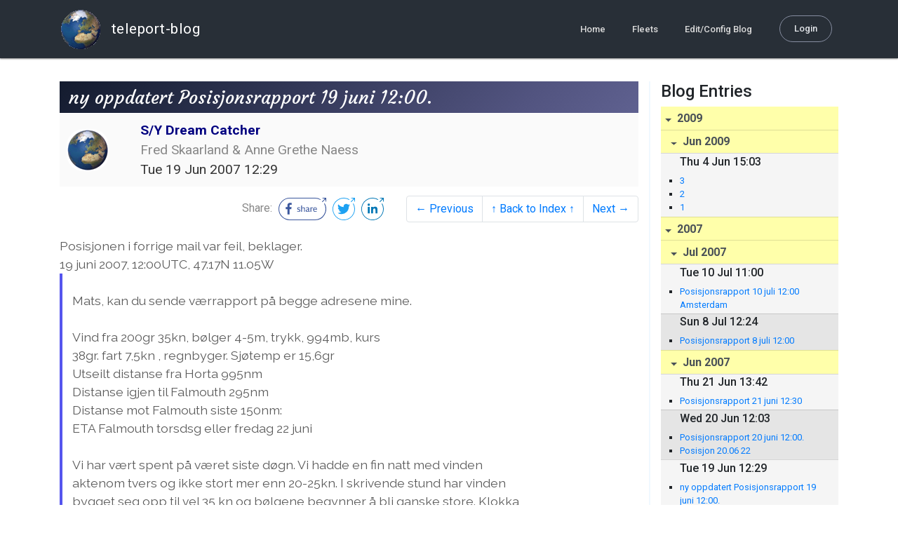

--- FILE ---
content_type: text/html; charset=utf-8
request_url: http://blog.mailasail.com/dreamcatcher/posts/2007/6/19/54-ny-oppdatert-posisjonsrapport-19-juni-12-00-
body_size: 8453
content:
<!DOCTYPE html>
<html class="no-js" lang="">
<head>
  <meta charset="utf-8">
  <meta http-equiv="X-UA-Compatible" content="IE=edge">

  <title>S/Y Dream Catcher - ny oppdatert  Posisjonsrapport 19 juni 12:00.</title>

  <meta name="description" content="">
  <meta name="viewport" content="width=device-width, initial-scale=1, shrink-to-fit=no">

  <!-- Place favicon.ico and apple-touch-icon(s) in the root directory -->
  <link rel="shortcut icon" href="/static/favicon.ico">

  <!-- Global site tag (gtag.js) - Google Analytics -->
  <script async src="https://www.googletagmanager.com/gtag/js?id=UA-281742-2"></script>
  <script>
    window.dataLayer = window.dataLayer || [];
    function gtag(){dataLayer.push(arguments);}
    gtag('js', new Date());
    gtag('config', 'UA-281742-2');
  </script>

  <!-- stylesheets -->
  <!-- <link rel="stylesheet" href="https://stackpath.bootstrapcdn.com/bootstrap/4.3.1/css/bootstrap.min.css" integrity="sha384-ggOyR0iXCbMQv3Xipma34MD+dH/1fQ784/j6cY/iJTQUOhcWr7x9JvoRxT2MZw1T" crossorigin="anonymous"> -->
  <!-- <link rel="stylesheet" type="text/css" href="dist/theme.min.css" /> -->
  <link rel="stylesheet" href="/static/css/theme.css"/>
  <link rel="stylesheet" href="/static/css/app.css"/>

  <!-- Javascript -->
  <!-- <script defer src="https://code.jquery.com/jquery-3.4.1.slim.min.js" integrity="sha256-pasqAKBDmFT4eHoN2ndd6lN370kFiGUFyTiUHWhU7k8=" crossorigin="anonymous"></script> -->
  <!-- <script defer src="https://cdnjs.cloudflare.com/ajax/libs/popper.js/1.14.7/umd/popper.min.js" integrity="sha384-UO2eT0CpHqdSJQ6hJty5KVphtPhzWj9WO1clHTMGa3JDZwrnQq4sF86dIHNDz0W1" crossorigin="anonymous"></script> -->
  <!-- <script defer src="https://stackpath.bootstrapcdn.com/bootstrap/4.3.1/js/bootstrap.bundle.min.js" integrity="sha384-xrRywqdh3PHs8keKZN+8zzc5TX0GRTLCcmivcbNJWm2rs5C8PRhcEn3czEjhAO9o" crossorigin="anonymous"></script> -->
  <script defer type="text/javascript" src="/static/js/app.js"></script>

</head>
<body>
  <!--[if lt IE 9]>
    <script src="/js/html5shiv.js"></script>
  <![endif]-->

  <!--[if lt IE 8]>
    <p class="browsehappy">You are using a <strong>VERY outdated</strong> browser. Please <a href="http://browsehappy.com/">upgrade your browser</a> to improve your experience.</p>
  <![endif]-->

<nav id="site-main-navbar" class="site-main-navbar navbar navbar-expand-sm navbar-dark  fixed-top" role="navigation">
  <div class="container no-override">
    <a class="navbar-brand" href="/">
      <img src="/static/images/logos/site-logo-t.png"
        class="d-none d-lg-inline mr-2" />
teleport-blog
    </a>
    <button class="navbar-toggler" data-toggle="collapse" data-target="#navbar-collapse">
      <span class="navbar-toggler-icon"></span>
    </button>

    <div class="collapse navbar-collapse justify-content-end" id="navbar-collapse">
      <ul class="navbar-nav">

        <li class="nav-item dropdown">
<a class="nav-link" href="/">Home</a>
        </li>
        <li class="nav-item dropdown">
<a class="nav-link" href="/s/fleets">Fleets</a>
        </li>
        <li class="nav-item dropdown">
<a class="nav-link" href="/admin/users">Edit/Config Blog</a>
        </li>

        <li class="nav-item">

<a class="nav-link nav-link--rounded" href="/s/login">Login</a>

        </li>
      </ul>
    </div>
  </div>
</nav>

  <div id="navbar-pad"></div>

  <main role="main" >
    <section id="flash" class="flash">
      <div class="container">
        <!-- Flash (ahh haa).. -->
        <p class="alert alert-info" role="alert"></p>
        <p class="alert alert-danger" role="alert"></p>
      </div>
    </section>
<div class="blog-post">

  <section id="blog-post-main" class="blog-post-main">
    <div class="container">

      <div class="row">
        <div class="col-md blog-post-content">

          <div class="blog-post-header">
            <h3 class="blog-post-title">
ny oppdatert  Posisjonsrapport 19 juni 12:00.
            </h3>

            <div class="blog-post-header__wrapper">
              <div class="row align-items-center">
                <div class="blog-post-header__avatar col-md-auto">
<img class="avatar" src="/static/images/logos/site-logo.png">
                </div>

                <div class="blog-post-header__details col-md">
                  <div class="blog-post-header__title">S/Y Dream Catcher</div>
                  <div class="blog-post-header__skipper">Fred Skaarland &amp; Anne Grethe Naess</div>

                  <div class="blog-post-header__date">
Tue 19 Jun 2007 12:29
                  </div>
                </div>
              </div>
            </div>

            <div class="blog-post-header__links row align-items-center justify-content-end">
              <div class="blog-post-header__share col-auto-sm">
<div class="social-share">
  Share:
<a class="social-share__facebook" href="https://www.facebook.com/dialog/share?display=popup&amp;app_id=436690143786335&amp;href=http%3A%2F%2Fblog.mailasail.com%2Fdreamcatcher%2Fposts%2F2007%2F6%2F19%2F54-ny-oppdatert-posisjonsrapport-19-juni-12-00-" rel="noopener" target="_blank">
    <svg xmlns="http://www.w3.org/2000/svg" viewBox="0 0 68 32">
      <path d="M15.72,23.67V16.16h2.52l.38-2.93h-2.9V11.36c0-.85.24-1.43,1.45-1.43h1.55V7.32a20.74,20.74,0,0,0-2.26-.12,3.53,3.53,0,0,0-3.77,3.87v2.16H10.17v2.93H12.7v7.51Z"></path><polygon points="62.55 0 62.06 0.48 65.98 1.4 61.83 5.55 62.53 6.25 66.6 2.18 67.51 5.93 68 5.45 67.94 0.05 62.55 0"></polygon><path d="M30.43,14.89h-.16a2,2,0,0,0-1.42-.52c-.66,0-1.08.26-1.08.8s.37.8,1.32,1.1c1.29.41,2,.79,2,1.91s-.76,1.91-2.31,1.91a3.7,3.7,0,0,1-2.27-.74l.38-.73H27a2.73,2.73,0,0,0,1.78.68c.79,0,1.2-.28,1.2-.9s-.35-.82-1.58-1.2-1.72-.91-1.72-1.88c0-1.14,1-1.77,2.17-1.77a2.91,2.91,0,0,1,2,.61Z"></path><path d="M33.48,14.58h.08a3,3,0,0,1,2.21-1c1.25,0,1.8.61,1.8,1.83V20H36.38V15.68c0-.85-.28-1.19-1.1-1.19a2.72,2.72,0,0,0-1.76.78V20H32.33V11l1-.13h.19Z"></path><path d="M39,14.1a5.17,5.17,0,0,1,2.33-.55c1.52,0,2.22.6,2.22,1.82V18.8c0,.38.18.53.42.53a.88.88,0,0,0,.33-.07h.07l.16.61a1.78,1.78,0,0,1-.9.23c-.66,0-1.07-.26-1.14-.91h-.1a2,2,0,0,1-1.78.91c-1.06,0-1.79-.52-1.79-1.63s.56-1.44,1.67-1.78l1.86-.58V15.6c0-.83-.25-1.2-1.25-1.2a3.87,3.87,0,0,0-1.68.43h-.14Zm3.36,4.56V16.84l-1.4.44c-.7.22-1,.53-1,1.09,0,.74.41.92.92.92A2.08,2.08,0,0,0,42.32,18.65Z"></path><path d="M46.67,14.59a1.79,1.79,0,0,1,1.55-1,1.33,1.33,0,0,1,.61.11l-.19,1.09h-.12a1.28,1.28,0,0,0-.55-.11,1.55,1.55,0,0,0-1.29.74V20H45.48V13.74l.85-.12h.2l0,1Z"></path><path d="M52.37,20.09c-1.92,0-3.06-1.26-3.06-3.32s1.27-3.23,2.79-3.23c1.85,0,2.62,1.15,2.62,3.48H50.53c.06,1.33.61,2.22,2,2.22a2.26,2.26,0,0,0,1.66-.6h.14l.36.65A3.39,3.39,0,0,1,52.37,20.09Zm1.22-3.87c0-1.21-.43-1.89-1.45-1.89s-1.52.78-1.61,2l3.06,0Z"></path><path d="M65.74,7.83,65,8.56A15,15,0,0,1,52,31H16A15,15,0,0,1,16,1H52a14.89,14.89,0,0,1,7.63,2.11l.73-.73A15.9,15.9,0,0,0,52,0H16a16,16,0,1,0,0,32H52A16,16,0,0,0,65.74,7.83Z"></path>
    </svg>
</a>
<a class="social-share__twitter" href="https://twitter.com/intent/tweet?text=ny+oppdatert++Posisjonsrapport+19+juni+12%3A00.&amp;url=http%3A%2F%2Fblog.mailasail.com%2Fdreamcatcher%2Fposts%2F2007%2F6%2F19%2F54-ny-oppdatert-posisjonsrapport-19-juni-12-00-" rel="noopener" target="_blank">
    <svg xmlns="http://www.w3.org/2000/svg" viewBox="0 0 32 32">
      <path d="M12.66,23.31A10.44,10.44,0,0,0,23.17,12.81c0-.16,0-.32,0-.48A7.51,7.51,0,0,0,25,10.42a7.37,7.37,0,0,1-2.12.58A3.71,3.71,0,0,0,24.5,9a7.4,7.4,0,0,1-2.34.9,3.7,3.7,0,0,0-6.29,3.37A10.48,10.48,0,0,1,8.25,9.36,3.7,3.7,0,0,0,9.4,14.29a3.67,3.67,0,0,1-1.67-.46s0,0,0,0a3.69,3.69,0,0,0,3,3.62A3.69,3.69,0,0,1,9,17.56a3.7,3.7,0,0,0,3.45,2.56,7.41,7.41,0,0,1-4.59,1.58A7.52,7.52,0,0,1,7,21.66a10.46,10.46,0,0,0,5.66,1.66"></path><path d="M29.73,7.82,29,8.55a15.07,15.07,0,1,1-5.37-5.45l.73-.73a16,16,0,1,0,5.37,5.45Z"></path><polygon class="cls-1" points="26.55 0 26.06 0.48 29.98 1.4 25.83 5.55 26.53 6.25 30.6 2.18 31.51 5.93 32 5.45 31.94 0.05 26.55 0"></polygon>
    </svg>
</a>
<a class="social-share__linkedin" href="https://www.linkedin.com/shareArticle?title=ny+oppdatert++Posisjonsrapport+19+juni+12%3A00.&amp;url=http%3A%2F%2Fblog.mailasail.com%2Fdreamcatcher%2Fposts%2F2007%2F6%2F19%2F54-ny-oppdatert-posisjonsrapport-19-juni-12-00-&amp;mini=true" rel="noopener" target="_blank">
    <svg xmlns="http://www.w3.org/2000/svg" viewBox="0 0 32 32">
      <path d="M29.73,7.82,29,8.55a15.07,15.07,0,1,1-5.37-5.45l.73-.73a16,16,0,1,0,5.37,5.45Z"></path><polygon points="26.55 0 26.06 0.48 29.98 1.4 25.83 5.55 26.53 6.25 30.6 2.18 31.51 5.93 32 5.45 31.94 0.05 26.55 0"></polygon><path d="M12.11,22.29H9.18V12.89h2.93ZM10.64,11.6a1.7,1.7,0,1,1,1.69-1.7A1.69,1.69,0,0,1,10.64,11.6ZM23.05,22.29H20.13V17.72c0-1.09,0-2.49-1.52-2.49s-1.75,1.19-1.75,2.42v4.65H13.94V12.89h2.8v1.29h0a3.07,3.07,0,0,1,2.77-1.52c3,0,3.51,1.95,3.51,4.48Z"></path>
    </svg>
</a>
</div>

              </div>
              <div class="col-auto-sm">
<nav class="blog-pager">
  <ul class="pagination justify-content-end">

    <li class="page-item">
<a class="page-link" href="/dreamcatcher/posts/2007/6/19/53-re-posisjonsrapport-19-juni-12-00-">
      &larr; Previous
</a>
    </li>

    <li class="page-item">
<a class="page-link" href="/dreamcatcher">
      &uarr; Back to Index &uarr;
</a>
    </li>

    <li class="page-item">
<a class="page-link" href="/dreamcatcher/posts/2007/6/20/55-posisjon-20-06-22">
      Next &rarr;
</a>
    </li>

  </ul>
</nav>
              </div>
            </div>
          </div>

          <div class="blog-post-container-wrapper">
            <x-blog-body class="blog-post-body">





Posisjonen i forrige mail var feil, beklager.<br>
19 juni 2007, 12:00UTC, 47.17N 11.05W<br>
<blockquote style="border-left: #5555EE solid 0.2em; margin: 0em; padding-left: 0.85em">
<br>
Mats, kan du sende v&#xE6;rrapport p&#xE5; begge adresene mine.<br>
<br>
Vind fra 200gr 35kn, b&#xF8;lger 4-5m, trykk, 994mb, kurs<br>
38gr. fart 7,5kn  , regnbyger. Sj&#xF8;temp er 15,6gr<br>
Utseilt distanse fra Horta 995nm<br>
Distanse igjen til Falmouth 295nm<br>
Distanse mot Falmouth siste 150nm:<br>
ETA Falmouth torsdsg eller fredag 22 juni<br>
<br>
Vi har v&#xE6;rt spent p&#xE5; v&#xE6;ret siste d&#xF8;gn. Vi hadde en fin natt med vinden<br>
aktenom tvers og ikke stort mer enn 20-25kn. I skrivende stund har vinden<br>
bygget seg opp til vel 35 kn og b&#xF8;lgene begynner &#xE5; bli ganske store. 
Klokka
<br>14:00 ska&#xF8; vinden &#xF8;ke til 35 til 40kn og holde seg er til imorgen tidlig, 
da
<br>
er det over med de sterke vindeneog vi er nesten fremme i Falmouth. Det<br>
gleder vi ss til. Capella og Hvorfor Ikke er ca. 100 nm fra oss s&#xE5; jeg<br>
regner ed at de opplever omtrent det samme v&#xE6;ret. Vi er heldige med<br>
vindretningen, det ser ut som vi kan g&#xE5; rett mot m&#xE5;let. For &#xF8;yebliket g&#xE5;r 
vi mer vestlig slik  at vi har litt &#xE5; g&#xE5; p&#xE5;
<br>
<br>
Vi prioriterer &#xE5; sove og &#xE5; ta til oss nok n&#xE6;ring for &#xF8;yeblikket. Anne 
Grethe
<br>
og jeg har bryllupsdag idag, men feirer den f&#xF8;rst n&#xE5;r vi kommer iland, det<br>
blir litt stusselig med stormsuppe og vann her ute.<br>
<br>
Ellers har vi sett mer hval, alltid like fantastisk syn. Alle ombord har 
de
<br>
bra tog hilser s&#xE5; mye<br>
<br>
<br>
Fred<br>
<blockquote style="border-left: #5555EE solid 0.2em; margin: 0em; padding-left: 0.85em">
<br>
Iridium 00 8816 3156 3730<br>
Call signal; LK8946<br>
MMSI 257 660 980<br>
Mail:   dreamcatcherf {CHANGE TO AT} mailasail {DOT} com<br>
Blog:   <a  rel="nofollow" href="http://blog.mailasail.com/dreamcatcher">http://blog.mailasail.com/dreamcatcher</a><br>
Web:  www.dcatcher.net<br>
<br>
<br>
</blockquote>
<br>
</blockquote>

            </x-blog-body>
          </div>

          <hr class="blog-post-rule-off" />
<nav class="blog-pager">
  <ul class="pagination justify-content-end">

    <li class="page-item">
<a class="page-link" href="/dreamcatcher/posts/2007/6/19/53-re-posisjonsrapport-19-juni-12-00-">
      &larr; Previous
</a>
    </li>

    <li class="page-item">
<a class="page-link" href="/dreamcatcher">
      &uarr; Back to Index &uarr;
</a>
    </li>

    <li class="page-item">
<a class="page-link" href="/dreamcatcher/posts/2007/6/20/55-posisjon-20-06-22">
      Next &rarr;
</a>
    </li>

  </ul>
</nav>
        </div>

        <div class="col-md-3 blog-post-sidebar">
          <h4>Blog Entries</h4>
<div class="list-group list-group-flush list-group-collapses list-group-root blog-posts-index">



<a aria-expanded="true" class="list-group-item list-group-item-action blog-posts-index-year" data-toggle="collapse" href="#lg-id-62077">
2009
</a>
  <div id="lg-id-62077" class="list-group collapse show blog-posts-index-year">



<a aria-expanded="true" class="list-group-item list-group-item-action blog-posts-index-month" data-toggle="collapse" href="#lg-id-62077-62077">
Jun 2009
</a>
      <ul id="lg-id-62077-62077" class="list-group collapse show striped-list blog-posts-index-month">
    <li class="list-group-item blog-posts-index-day">

        <h6 class="blog-posts-index-day__date">
Thu  4 Jun 15:03
        </h6>

        <ul class="blog-post-item__title-wrap">

            <li class="blog-post-item__title">
<a href="/dreamcatcher/posts/2009/6/4/84-3">3</a>
            </li>

            <li class="blog-post-item__title">
<a href="/dreamcatcher/posts/2009/6/4/83-2">2</a>
            </li>

            <li class="blog-post-item__title">
<a href="/dreamcatcher/posts/2009/6/4/82-1">1</a>
            </li>

        </ul>
    </li>

      </ul>

  </div>



<a aria-expanded="true" class="list-group-item list-group-item-action blog-posts-index-year" data-toggle="collapse" href="#lg-id-9690">
2007
</a>
  <div id="lg-id-9690" class="list-group collapse show blog-posts-index-year">



<a aria-expanded="true" class="list-group-item list-group-item-action blog-posts-index-month" data-toggle="collapse" href="#lg-id-9690-9690">
Jul 2007
</a>
      <ul id="lg-id-9690-9690" class="list-group collapse show striped-list blog-posts-index-month">
    <li class="list-group-item blog-posts-index-day">

        <h6 class="blog-posts-index-day__date">
Tue 10 Jul 11:00
        </h6>

        <ul class="blog-post-item__title-wrap">

            <li class="blog-post-item__title">
<a href="/dreamcatcher/posts/2007/7/10/59-posisjonsrapport-10-juli-12-00-amsterdam">Posisjonsrapport 10 juli 12:00 Amsterdam</a>
            </li>

        </ul>
    </li>
    <li class="list-group-item blog-posts-index-day">

        <h6 class="blog-posts-index-day__date">
Sun  8 Jul 12:24
        </h6>

        <ul class="blog-post-item__title-wrap">

            <li class="blog-post-item__title">
<a href="/dreamcatcher/posts/2007/7/8/58-posisjonsrapport-8-juli-12-00">Posisjonsrapport 8 juli 12:00</a>
            </li>

        </ul>
    </li>

      </ul>



<a aria-expanded="true" class="list-group-item list-group-item-action blog-posts-index-month" data-toggle="collapse" href="#lg-id-9690-8570">
Jun 2007
</a>
      <ul id="lg-id-9690-8570" class="list-group collapse show striped-list blog-posts-index-month">
    <li class="list-group-item blog-posts-index-day">

        <h6 class="blog-posts-index-day__date">
Thu 21 Jun 13:42
        </h6>

        <ul class="blog-post-item__title-wrap">

            <li class="blog-post-item__title">
<a href="/dreamcatcher/posts/2007/6/21/57-posisjonsrapport-21-juni-12-30">Posisjonsrapport 21 juni 12:30</a>
            </li>

        </ul>
    </li>
    <li class="list-group-item blog-posts-index-day">

        <h6 class="blog-posts-index-day__date">
Wed 20 Jun 12:03
        </h6>

        <ul class="blog-post-item__title-wrap">

            <li class="blog-post-item__title">
<a href="/dreamcatcher/posts/2007/6/20/56-posisjonsrapport-20-juni-12-00-">Posisjonsrapport 20 juni 12:00.</a>
            </li>

            <li class="blog-post-item__title">
<a href="/dreamcatcher/posts/2007/6/20/55-posisjon-20-06-22">Posisjon 20.06   22</a>
            </li>

        </ul>
    </li>
    <li class="list-group-item blog-posts-index-day">

        <h6 class="blog-posts-index-day__date">
Tue 19 Jun 12:29
        </h6>

        <ul class="blog-post-item__title-wrap">

            <li class="blog-post-item__title">
<a href="/dreamcatcher/posts/2007/6/19/54-ny-oppdatert-posisjonsrapport-19-juni-12-00-">ny oppdatert  Posisjonsrapport 19 juni 12:00.</a>
            </li>

            <li class="blog-post-item__title">
<a href="/dreamcatcher/posts/2007/6/19/53-re-posisjonsrapport-19-juni-12-00-">Re: Posisjonsrapport 19 juni 12:00.</a>
            </li>

        </ul>
    </li>
    <li class="list-group-item blog-posts-index-day">

        <h6 class="blog-posts-index-day__date">
Mon 18 Jun 13:07
        </h6>

        <ul class="blog-post-item__title-wrap">

            <li class="blog-post-item__title">
<a href="/dreamcatcher/posts/2007/6/18/51-posisjonsrapport-18-juni-12-00-">Posisjonsrapport 18 juni 12:00.</a>
            </li>

        </ul>
    </li>
    <li class="list-group-item blog-posts-index-day">

        <h6 class="blog-posts-index-day__date">
Sat 16 Jun 11:00
        </h6>

        <ul class="blog-post-item__title-wrap">

            <li class="blog-post-item__title">
<a href="/dreamcatcher/posts/2007/6/16/49-posisjonsrapport-16-juni-12-00">Posisjonsrapport 16 juni 12:00</a>
            </li>

            <li class="blog-post-item__title">
<a href="/dreamcatcher/posts/2007/6/16/50-halveis-til-falmouth-posisjonsrapport-16-juni-11-00-">Halveis til Falmouth.Posisjonsrapport 16 juni 11:00.</a>
            </li>

        </ul>
    </li>
    <li class="list-group-item blog-posts-index-day">

        <h6 class="blog-posts-index-day__date">
Fri 15 Jun 13:19
        </h6>

        <ul class="blog-post-item__title-wrap">

            <li class="blog-post-item__title">
<a href="/dreamcatcher/posts/2007/6/15/48-posisjonsrapport-15-juni-12-00">Posisjonsrapport 15 juni 12:00</a>
            </li>

            <li class="blog-post-item__title">
<a href="/dreamcatcher/posts/2007/6/15/47-posisjonsrapport">Posisjonsrapport</a>
            </li>

        </ul>
    </li>
    <li class="list-group-item blog-posts-index-day">

        <h6 class="blog-posts-index-day__date">
Thu 14 Jun 13:23
        </h6>

        <ul class="blog-post-item__title-wrap">

            <li class="blog-post-item__title">
<a href="/dreamcatcher/posts/2007/6/14/46-posisjonsrapport">Posisjonsrapport</a>
            </li>

        </ul>
    </li>
    <li class="list-group-item blog-posts-index-day">

        <h6 class="blog-posts-index-day__date">
Wed 13 Jun 17:40
        </h6>

        <ul class="blog-post-item__title-wrap">

            <li class="blog-post-item__title">
<a href="/dreamcatcher/posts/2007/6/13/44-posisjonsrapport">Posisjonsrapport</a>
            </li>

        </ul>
    </li>

      </ul>



<a aria-expanded="true" class="list-group-item list-group-item-action blog-posts-index-month" data-toggle="collapse" href="#lg-id-9690-7219">
May 2007
</a>
      <ul id="lg-id-9690-7219" class="list-group collapse show striped-list blog-posts-index-month">
    <li class="list-group-item blog-posts-index-day">

        <h6 class="blog-posts-index-day__date">
Sat 26 May 12:08
        </h6>

        <ul class="blog-post-item__title-wrap">

            <li class="blog-post-item__title">
<a href="/dreamcatcher/posts/2007/5/26/43-posisjonsrapport-dream-catcher-26-mai-p%C3%A5-veg-til-horta-azorene">Posisjonsrapport Dream Catcher 26 mai på veg til Horta, Azorene</a>
            </li>

        </ul>
    </li>
    <li class="list-group-item blog-posts-index-day">

        <h6 class="blog-posts-index-day__date">
Fri 25 May 03:50
        </h6>

        <ul class="blog-post-item__title-wrap">

            <li class="blog-post-item__title">
<a href="/dreamcatcher/posts/2007/5/25/42-posisjonsrapport-dream-catcher-25-mai-p%C3%A5-veg-til-horta-azorene">Posisjonsrapport Dream Catcher 25 mai på veg til Horta, Azorene</a>
            </li>

        </ul>
    </li>
    <li class="list-group-item blog-posts-index-day">

        <h6 class="blog-posts-index-day__date">
Thu 24 May 18:11
        </h6>

        <ul class="blog-post-item__title-wrap">

            <li class="blog-post-item__title">
<a href="/dreamcatcher/posts/2007/5/24/41-posisjonsrapport-dream-catcher-24-mai-p%C3%A5-veg-til-horta-azorene">Posisjonsrapport Dream Catcher 24 mai på veg til Horta, Azorene</a>
            </li>

        </ul>
    </li>
    <li class="list-group-item blog-posts-index-day">

        <h6 class="blog-posts-index-day__date">
Wed 23 May 17:39
        </h6>

        <ul class="blog-post-item__title-wrap">

            <li class="blog-post-item__title">
<a href="/dreamcatcher/posts/2007/5/23/40-posisjonsrapport-dream-catcher-23-mai-p%C3%A5-veg-til-horta-azorene">Posisjonsrapport Dream Catcher 23 mai på veg til Horta, Azorene</a>
            </li>

            <li class="blog-post-item__title">
<a href="/dreamcatcher/posts/2007/5/23/39-posisjonsrapport-dream-catcher-23-mai-p%C3%A5-veg-til-horta-azorene">Posisjonsrapport Dream Catcher 23 mai på veg til Horta, Azorene</a>
            </li>

            <li class="blog-post-item__title">
<a href="/dreamcatcher/posts/2007/5/23/38-posisjonsrapport-dream-catcher-22-mai-p%C3%A5-veg-mot-horta">Posisjonsrapport Dream Catcher 22 mai på veg mot Horta</a>
            </li>

        </ul>
    </li>
    <li class="list-group-item blog-posts-index-day">

        <h6 class="blog-posts-index-day__date">
Tue 22 May 14:54
        </h6>

        <ul class="blog-post-item__title-wrap">

            <li class="blog-post-item__title">
<a href="/dreamcatcher/posts/2007/5/22/37-posisjonsrapport-dream-catcher-22-mai">Posisjonsrapport Dream Catcher 22 mai</a>
            </li>

        </ul>
    </li>
    <li class="list-group-item blog-posts-index-day">

        <h6 class="blog-posts-index-day__date">
Mon 21 May 13:41
        </h6>

        <ul class="blog-post-item__title-wrap">

            <li class="blog-post-item__title">
<a href="/dreamcatcher/posts/2007/5/21/36-posisjonsrapport-dream-catcher-21-mai">Posisjonsrapport Dream Catcher 21 mai</a>
            </li>

        </ul>
    </li>
    <li class="list-group-item blog-posts-index-day">

        <h6 class="blog-posts-index-day__date">
Sun 20 May 13:39
        </h6>

        <ul class="blog-post-item__title-wrap">

            <li class="blog-post-item__title">
<a href="/dreamcatcher/posts/2007/5/20/35-posisjonsrapport-dream-catcher-20-mai">Posisjonsrapport Dream Catcher 20 mai</a>
            </li>

        </ul>
    </li>
    <li class="list-group-item blog-posts-index-day">

        <h6 class="blog-posts-index-day__date">
Sat 19 May 13:15
        </h6>

        <ul class="blog-post-item__title-wrap">

            <li class="blog-post-item__title">
<a href="/dreamcatcher/posts/2007/5/19/34-posisjonsrapport-dream-catcher-19-mai">Posisjonsrapport Dream Catcher 19 mai</a>
            </li>

            <li class="blog-post-item__title">
<a href="/dreamcatcher/posts/2007/5/19/33-posisjonsrapport-dream-catcher-18-mai">Posisjonsrapport Dream Catcher 18 mai</a>
            </li>

        </ul>
    </li>
    <li class="list-group-item blog-posts-index-day">

        <h6 class="blog-posts-index-day__date">
Fri 18 May 13:12
        </h6>

        <ul class="blog-post-item__title-wrap">

            <li class="blog-post-item__title">
<a href="/dreamcatcher/posts/2007/5/18/32-posisjonsrapport-dream-catcher-18-mai">Posisjonsrapport Dream Catcher 18 mai</a>
            </li>

        </ul>
    </li>
    <li class="list-group-item blog-posts-index-day">

        <h6 class="blog-posts-index-day__date">
Thu 17 May 15:06
        </h6>

        <ul class="blog-post-item__title-wrap">

            <li class="blog-post-item__title">
<a href="/dreamcatcher/posts/2007/5/17/31-posisjonsrapport-dream-catcher-17-mai">Posisjonsrapport Dream Catcher 17 mai</a>
            </li>

        </ul>
    </li>
    <li class="list-group-item blog-posts-index-day">

        <h6 class="blog-posts-index-day__date">
Wed 16 May 23:41
        </h6>

        <ul class="blog-post-item__title-wrap">

            <li class="blog-post-item__title">
<a href="/dreamcatcher/posts/2007/5/16/30-fwd-posisjonsrapport-dream-catcher-16-mai">Fwd: Posisjonsrapport Dream Catcher 16 mai</a>
            </li>

        </ul>
    </li>
    <li class="list-group-item blog-posts-index-day">

        <h6 class="blog-posts-index-day__date">
Mon 14 May 15:54
        </h6>

        <ul class="blog-post-item__title-wrap">

            <li class="blog-post-item__title">
<a href="/dreamcatcher/posts/2007/5/14/29-posisjons-rapport-dream-catcher-14-mai">Posisjons rapport Dream Catcher 14 mai</a>
            </li>

        </ul>
    </li>
    <li class="list-group-item blog-posts-index-day">

        <h6 class="blog-posts-index-day__date">
Fri 11 May 14:32
        </h6>

        <ul class="blog-post-item__title-wrap">

            <li class="blog-post-item__title">
<a href="/dreamcatcher/posts/2007/5/11/28-posisjons-rapport-dream-catcher-11-mai">Posisjons rapport Dream Catcher 11 mai</a>
            </li>

        </ul>
    </li>
    <li class="list-group-item blog-posts-index-day">

        <h6 class="blog-posts-index-day__date">
Sat  5 May 14:09
        </h6>

        <ul class="blog-post-item__title-wrap">

            <li class="blog-post-item__title">
<a href="/dreamcatcher/posts/2007/5/5/27-sv-til-bermuda-5-mai">SV: Til Bermuda 5 mai</a>
            </li>

        </ul>
    </li>
    <li class="list-group-item blog-posts-index-day">

        <h6 class="blog-posts-index-day__date">
Fri  4 May 13:05
        </h6>

        <ul class="blog-post-item__title-wrap">

            <li class="blog-post-item__title">
<a href="/dreamcatcher/posts/2007/5/4/26-til-bermuda-4-mai">Til Bermuda 4 mai</a>
            </li>

        </ul>
    </li>
    <li class="list-group-item blog-posts-index-day">

        <h6 class="blog-posts-index-day__date">
Thu  3 May 12:51
        </h6>

        <ul class="blog-post-item__title-wrap">

            <li class="blog-post-item__title">
<a href="/dreamcatcher/posts/2007/5/3/25-til-bermuda-dag-5">Til Bermuda¨dag 5</a>
            </li>

        </ul>
    </li>
    <li class="list-group-item blog-posts-index-day">

        <h6 class="blog-posts-index-day__date">
Wed  2 May 13:09
        </h6>

        <ul class="blog-post-item__title-wrap">

            <li class="blog-post-item__title">
<a href="/dreamcatcher/posts/2007/5/2/24-til-bermuda-dag-4">Til Bermuda dag 4</a>
            </li>

        </ul>
    </li>
    <li class="list-group-item blog-posts-index-day">

        <h6 class="blog-posts-index-day__date">
Tue  1 May 13:05
        </h6>

        <ul class="blog-post-item__title-wrap">

            <li class="blog-post-item__title">
<a href="/dreamcatcher/posts/2007/5/1/23-til-bermuda-dag-3">Til Bermuda dag 3</a>
            </li>

        </ul>
    </li>

      </ul>



<a aria-expanded="true" class="list-group-item list-group-item-action blog-posts-index-month" data-toggle="collapse" href="#lg-id-9690-6215">
Apr 2007
</a>
      <ul id="lg-id-9690-6215" class="list-group collapse show striped-list blog-posts-index-month">
    <li class="list-group-item blog-posts-index-day">

        <h6 class="blog-posts-index-day__date">
Mon 30 Apr 13:14
        </h6>

        <ul class="blog-post-item__title-wrap">

            <li class="blog-post-item__title">
<a href="/dreamcatcher/posts/2007/4/30/22-til-bermuda-dag-1">Til Bermuda, dag 1</a>
            </li>

        </ul>
    </li>
    <li class="list-group-item blog-posts-index-day">

        <h6 class="blog-posts-index-day__date">
Fri 27 Apr 17:03
        </h6>

        <ul class="blog-post-item__title-wrap">

            <li class="blog-post-item__title">
<a href="/dreamcatcher/posts/2007/4/27/20-marigot-bay-st-marten">Marigot Bay, St Marten</a>
            </li>

        </ul>
    </li>

      </ul>



<a aria-expanded="true" class="list-group-item list-group-item-action blog-posts-index-month" data-toggle="collapse" href="#lg-id-9690-4501">
Jan 2007
</a>
      <ul id="lg-id-9690-4501" class="list-group collapse show striped-list blog-posts-index-month">
    <li class="list-group-item blog-posts-index-day">

        <h6 class="blog-posts-index-day__date">
Thu  4 Jan 22:06
        </h6>

        <ul class="blog-post-item__title-wrap">

            <li class="blog-post-item__title">
<a href="/dreamcatcher/posts/2007/1/4/19-salt-whistle-bay">Salt Whistle Bay</a>
            </li>

        </ul>
    </li>

      </ul>

  </div>



<a aria-expanded="true" class="list-group-item list-group-item-action blog-posts-index-year" data-toggle="collapse" href="#lg-id-62079">
2006
</a>
  <div id="lg-id-62079" class="list-group collapse show blog-posts-index-year">



<a aria-expanded="true" class="list-group-item list-group-item-action blog-posts-index-month" data-toggle="collapse" href="#lg-id-62079-62079">
Dec 2006
</a>
      <ul id="lg-id-62079-62079" class="list-group collapse show striped-list blog-posts-index-month">
    <li class="list-group-item blog-posts-index-day">

        <h6 class="blog-posts-index-day__date">
Fri 29 Dec 12:00
        </h6>

        <ul class="blog-post-item__title-wrap">

            <li class="blog-post-item__title">
<a href="/dreamcatcher/posts/2006/12/29/85-salt-whistle-bay-mayreau-st-vincent-the-grenadines">Salt Whistle Bay, Mayreau, St. Vincent &amp; the Grenadines</a>
            </li>

        </ul>
    </li>
    <li class="list-group-item blog-posts-index-day">

        <h6 class="blog-posts-index-day__date">
Fri 22 Dec 12:00
        </h6>

        <ul class="blog-post-item__title-wrap">

            <li class="blog-post-item__title">
<a href="/dreamcatcher/posts/2006/12/22/86-admirality-bay-bequia-st-vincent-the-grenadines">Admirality Bay, Bequia, St. Vincent &amp; the Grenadines</a>
            </li>

        </ul>
    </li>
    <li class="list-group-item blog-posts-index-day">

        <h6 class="blog-posts-index-day__date">
Thu 21 Dec 12:00
        </h6>

        <ul class="blog-post-item__title-wrap">

            <li class="blog-post-item__title">
<a href="/dreamcatcher/posts/2006/12/21/87-marigot-bay-st-lucia">Marigot Bay, St. Lucia</a>
            </li>

        </ul>
    </li>
    <li class="list-group-item blog-posts-index-day">

        <h6 class="blog-posts-index-day__date">
Wed 13 Dec 02:00
        </h6>

        <ul class="blog-post-item__title-wrap">

            <li class="blog-post-item__title">
<a href="/dreamcatcher/posts/2006/12/13/88-st-lucia-">St Lucia </a>
            </li>

        </ul>
    </li>
    <li class="list-group-item blog-posts-index-day">

        <h6 class="blog-posts-index-day__date">
Tue 12 Dec 12:27
        </h6>

        <ul class="blog-post-item__title-wrap">

            <li class="blog-post-item__title">
<a href="/dreamcatcher/posts/2006/12/12/18-atlanterhavsblogg-12-desember">Atlanterhavsblogg 12 desember</a>
            </li>

            <li class="blog-post-item__title">
<a href="/dreamcatcher/posts/2006/12/12/17-atlanterhavsblogg-12-desember">Atlanterhavsblogg 12 desember</a>
            </li>

        </ul>
    </li>
    <li class="list-group-item blog-posts-index-day">

        <h6 class="blog-posts-index-day__date">
Mon 11 Dec 12:26
        </h6>

        <ul class="blog-post-item__title-wrap">

            <li class="blog-post-item__title">
<a href="/dreamcatcher/posts/2006/12/11/16-atlanterhavsblogg-11-desember-2006">Atlanterhavsblogg 11 desember 2006</a>
            </li>

        </ul>
    </li>
    <li class="list-group-item blog-posts-index-day">

        <h6 class="blog-posts-index-day__date">
Sun 10 Dec 12:20
        </h6>

        <ul class="blog-post-item__title-wrap">

            <li class="blog-post-item__title">
<a href="/dreamcatcher/posts/2006/12/10/15">(no subject)</a>
            </li>

        </ul>
    </li>
    <li class="list-group-item blog-posts-index-day">

        <h6 class="blog-posts-index-day__date">
Sat  9 Dec 12:48
        </h6>

        <ul class="blog-post-item__title-wrap">

            <li class="blog-post-item__title">
<a href="/dreamcatcher/posts/2006/12/9/14-atlanterhavsblog-9-desember-2006">Atlanterhavsblog 9 desember 2006</a>
            </li>

        </ul>
    </li>
    <li class="list-group-item blog-posts-index-day">

        <h6 class="blog-posts-index-day__date">
Fri  8 Dec 12:42
        </h6>

        <ul class="blog-post-item__title-wrap">

            <li class="blog-post-item__title">
<a href="/dreamcatcher/posts/2006/12/8/13-atlanterhavsblogg-8-desember-2006">Atlanterhavsblogg 8 desember 2006</a>
            </li>

        </ul>
    </li>
    <li class="list-group-item blog-posts-index-day">

        <h6 class="blog-posts-index-day__date">
Thu  7 Dec 13:14
        </h6>

        <ul class="blog-post-item__title-wrap">

            <li class="blog-post-item__title">
<a href="/dreamcatcher/posts/2006/12/7/12-atlantanterhavsblogg-7-desember-2006">Atlantanterhavsblogg 7 desember 2006</a>
            </li>

        </ul>
    </li>
    <li class="list-group-item blog-posts-index-day">

        <h6 class="blog-posts-index-day__date">
Wed  6 Dec 13:01
        </h6>

        <ul class="blog-post-item__title-wrap">

            <li class="blog-post-item__title">
<a href="/dreamcatcher/posts/2006/12/6/11-atlanterhavsblogg-6-desember-2006">Atlanterhavsblogg 6 desember 2006</a>
            </li>

        </ul>
    </li>
    <li class="list-group-item blog-posts-index-day">

        <h6 class="blog-posts-index-day__date">
Tue  5 Dec 13:01
        </h6>

        <ul class="blog-post-item__title-wrap">

            <li class="blog-post-item__title">
<a href="/dreamcatcher/posts/2006/12/5/10-atlanterhavsblogg-5-desember-2006">Atlanterhavsblogg 5 desember 2006</a>
            </li>

        </ul>
    </li>
    <li class="list-group-item blog-posts-index-day">

        <h6 class="blog-posts-index-day__date">
Mon  4 Dec 12:22
        </h6>

        <ul class="blog-post-item__title-wrap">

            <li class="blog-post-item__title">
<a href="/dreamcatcher/posts/2006/12/4/9">(no subject)</a>
            </li>

        </ul>
    </li>
    <li class="list-group-item blog-posts-index-day">

        <h6 class="blog-posts-index-day__date">
Sun  3 Dec 18:35
        </h6>

        <ul class="blog-post-item__title-wrap">

            <li class="blog-post-item__title">
<a href="/dreamcatcher/posts/2006/12/3/8">(no subject)</a>
            </li>

        </ul>
    </li>
    <li class="list-group-item blog-posts-index-day">

        <h6 class="blog-posts-index-day__date">
Sat  2 Dec 12:38
        </h6>

        <ul class="blog-post-item__title-wrap">

            <li class="blog-post-item__title">
<a href="/dreamcatcher/posts/2006/12/2/7-atlanterhavsblogg-2-desember-2006">Atlanterhavsblogg 2 desember 2006</a>
            </li>

        </ul>
    </li>
    <li class="list-group-item blog-posts-index-day">

        <h6 class="blog-posts-index-day__date">
Fri  1 Dec 21:31
        </h6>

        <ul class="blog-post-item__title-wrap">

            <li class="blog-post-item__title">
<a href="/dreamcatcher/posts/2006/12/1/6">(no subject)</a>
            </li>

        </ul>
    </li>

      </ul>



<a aria-expanded="true" class="list-group-item list-group-item-action blog-posts-index-month" data-toggle="collapse" href="#lg-id-62079-62087">
Nov 2006
</a>
      <ul id="lg-id-62079-62087" class="list-group collapse show striped-list blog-posts-index-month">
    <li class="list-group-item blog-posts-index-day">

        <h6 class="blog-posts-index-day__date">
Thu 30 Nov 00:00
        </h6>

        <ul class="blog-post-item__title-wrap">

            <li class="blog-post-item__title">
<a href="/dreamcatcher/posts/2006/11/30/89-las-plamas-st-lucia-day-5">Las Plamas - St Lucia day 5</a>
            </li>

        </ul>
    </li>
    <li class="list-group-item blog-posts-index-day">

        <h6 class="blog-posts-index-day__date">
Wed 29 Nov 12:00
        </h6>

        <ul class="blog-post-item__title-wrap">

            <li class="blog-post-item__title">
<a href="/dreamcatcher/posts/2006/11/29/90-las-palmas-st-lucia-day-4">Las Palmas - St. Lucia day 4</a>
            </li>

        </ul>
    </li>
    <li class="list-group-item blog-posts-index-day">

        <h6 class="blog-posts-index-day__date">
Tue 28 Nov 00:00
        </h6>

        <ul class="blog-post-item__title-wrap">

            <li class="blog-post-item__title">
<a href="/dreamcatcher/posts/2006/11/28/91-las-palmas-st-lucia-day-3">Las Palmas - St. Lucia day 3</a>
            </li>

        </ul>
    </li>
    <li class="list-group-item blog-posts-index-day">

        <h6 class="blog-posts-index-day__date">
Mon 27 Nov 20:56
        </h6>

        <ul class="blog-post-item__title-wrap">

            <li class="blog-post-item__title">
<a href="/dreamcatcher/posts/2006/11/27/5">(no subject)</a>
            </li>

            <li class="blog-post-item__title">
<a href="/dreamcatcher/posts/2006/11/27/81-las-palamas-st-lucia-day-2">Las Palamas - St. Lucia day 2</a>
            </li>

        </ul>
    </li>
    <li class="list-group-item blog-posts-index-day">

        <h6 class="blog-posts-index-day__date">
Thu 23 Nov 11:16
        </h6>

        <ul class="blog-post-item__title-wrap">

            <li class="blog-post-item__title">
<a href="/dreamcatcher/posts/2006/11/23/4">(no subject)</a>
            </li>

            <li class="blog-post-item__title">
<a href="/dreamcatcher/posts/2006/11/23/3">(no subject)</a>
            </li>

        </ul>
    </li>
    <li class="list-group-item blog-posts-index-day">

        <h6 class="blog-posts-index-day__date">
Wed 22 Nov 10:10
        </h6>

        <ul class="blog-post-item__title-wrap">

            <li class="blog-post-item__title">
<a href="/dreamcatcher/posts/2006/11/22/2-position">Position</a>
            </li>

        </ul>
    </li>
    <li class="list-group-item blog-posts-index-day">

        <h6 class="blog-posts-index-day__date">
Tue 21 Nov 22:46
        </h6>

        <ul class="blog-post-item__title-wrap">

            <li class="blog-post-item__title">
<a href="/dreamcatcher/posts/2006/11/21/1">(no subject)</a>
            </li>

        </ul>
    </li>

      </ul>



<a aria-expanded="true" class="list-group-item list-group-item-action blog-posts-index-month" data-toggle="collapse" href="#lg-id-62079-61975">
Oct 2006
</a>
      <ul id="lg-id-62079-61975" class="list-group collapse show striped-list blog-posts-index-month">
    <li class="list-group-item blog-posts-index-day">

        <h6 class="blog-posts-index-day__date">
Mon 30 Oct 12:00
        </h6>

        <ul class="blog-post-item__title-wrap">

            <li class="blog-post-item__title">
<a href="/dreamcatcher/posts/2006/10/30/80-marina-rubicon-lanzarote-spain">Marina Rubicon, Lanzarote, Spain</a>
            </li>

        </ul>
    </li>
    <li class="list-group-item blog-posts-index-day">

        <h6 class="blog-posts-index-day__date">
Sat 21 Oct 08:30
        </h6>

        <ul class="blog-post-item__title-wrap">

            <li class="blog-post-item__title">
<a href="/dreamcatcher/posts/2006/10/21/79-la-graciosa-canary-island-spain">La Graciosa, Canary Island, Spain</a>
            </li>

        </ul>
    </li>
    <li class="list-group-item blog-posts-index-day">

        <h6 class="blog-posts-index-day__date">
Sun  8 Oct 11:00
        </h6>

        <ul class="blog-post-item__title-wrap">

            <li class="blog-post-item__title">
<a href="/dreamcatcher/posts/2006/10/8/78-qinta-de-lordes-madeira-portugal">Qinta de Lordes, Madeira, Portugal</a>
            </li>

        </ul>
    </li>
    <li class="list-group-item blog-posts-index-day">

        <h6 class="blog-posts-index-day__date">
Thu  5 Oct 08:30
        </h6>

        <ul class="blog-post-item__title-wrap">

            <li class="blog-post-item__title">
<a href="/dreamcatcher/posts/2006/10/5/77-porto-santo-portugal">Porto Santo, Portugal</a>
            </li>

        </ul>
    </li>

      </ul>



<a aria-expanded="true" class="list-group-item list-group-item-action blog-posts-index-month" data-toggle="collapse" href="#lg-id-62079-61967">
Sep 2006
</a>
      <ul id="lg-id-62079-61967" class="list-group collapse show striped-list blog-posts-index-month">
    <li class="list-group-item blog-posts-index-day">

        <h6 class="blog-posts-index-day__date">
Wed 13 Sep 11:00
        </h6>

        <ul class="blog-post-item__title-wrap">

            <li class="blog-post-item__title">
<a href="/dreamcatcher/posts/2006/9/13/76-cascais-portugal">Cascais, Portugal</a>
            </li>

        </ul>
    </li>
    <li class="list-group-item blog-posts-index-day">

        <h6 class="blog-posts-index-day__date">
Tue 12 Sep 11:00
        </h6>

        <ul class="blog-post-item__title-wrap">

            <li class="blog-post-item__title">
<a href="/dreamcatcher/posts/2006/9/12/75-nazare-portugal">Nazare,  Portugal</a>
            </li>

        </ul>
    </li>
    <li class="list-group-item blog-posts-index-day">

        <h6 class="blog-posts-index-day__date">
Sat  9 Sep 11:00
        </h6>

        <ul class="blog-post-item__title-wrap">

            <li class="blog-post-item__title">
<a href="/dreamcatcher/posts/2006/9/9/74-figorea-do-foz-portugal">Figorea do Foz, Portugal</a>
            </li>

        </ul>
    </li>
    <li class="list-group-item blog-posts-index-day">

        <h6 class="blog-posts-index-day__date">
Wed  6 Sep 11:00
        </h6>

        <ul class="blog-post-item__title-wrap">

            <li class="blog-post-item__title">
<a href="/dreamcatcher/posts/2006/9/6/73-porto-de-leixoes-portugal">Porto de Leixoes, Portugal</a>
            </li>

        </ul>
    </li>
    <li class="list-group-item blog-posts-index-day">

        <h6 class="blog-posts-index-day__date">
Sun  3 Sep 15:30
        </h6>

        <ul class="blog-post-item__title-wrap">

            <li class="blog-post-item__title">
<a href="/dreamcatcher/posts/2006/9/3/72-viano-do-castello">Viano do Castello</a>
            </li>

        </ul>
    </li>

      </ul>



<a aria-expanded="true" class="list-group-item list-group-item-action blog-posts-index-month" data-toggle="collapse" href="#lg-id-62079-61933">
Aug 2006
</a>
      <ul id="lg-id-62079-61933" class="list-group collapse show striped-list blog-posts-index-month">
    <li class="list-group-item blog-posts-index-day">

        <h6 class="blog-posts-index-day__date">
Mon 21 Aug 11:00
        </h6>

        <ul class="blog-post-item__title-wrap">

            <li class="blog-post-item__title">
<a href="/dreamcatcher/posts/2006/8/21/71-islas-cies-spain">Islas Cies, Spain</a>
            </li>

        </ul>
    </li>
    <li class="list-group-item blog-posts-index-day">

        <h6 class="blog-posts-index-day__date">
Fri 18 Aug 07:00
        </h6>

        <ul class="blog-post-item__title-wrap">

            <li class="blog-post-item__title">
<a href="/dreamcatcher/posts/2006/8/18/70-bayona-spain">Bayona, Spain</a>
            </li>

        </ul>
    </li>
    <li class="list-group-item blog-posts-index-day">

        <h6 class="blog-posts-index-day__date">
Thu 17 Aug 15:30
        </h6>

        <ul class="blog-post-item__title-wrap">

            <li class="blog-post-item__title">
<a href="/dreamcatcher/posts/2006/8/17/69-portosin-spain">Portosin, Spain</a>
            </li>

        </ul>
    </li>
    <li class="list-group-item blog-posts-index-day">

        <h6 class="blog-posts-index-day__date">
Sun 13 Aug 10:45
        </h6>

        <ul class="blog-post-item__title-wrap">

            <li class="blog-post-item__title">
<a href="/dreamcatcher/posts/2006/8/13/68-camarinas-spain">Camarinas, Spain</a>
            </li>

        </ul>
    </li>
    <li class="list-group-item blog-posts-index-day">

        <h6 class="blog-posts-index-day__date">
Mon  7 Aug 12:00
        </h6>

        <ul class="blog-post-item__title-wrap">

            <li class="blog-post-item__title">
<a href="/dreamcatcher/posts/2006/8/7/67-la-coruna-spain">La Coruna, Spain</a>
            </li>

        </ul>
    </li>

      </ul>



<a aria-expanded="true" class="list-group-item list-group-item-action blog-posts-index-month" data-toggle="collapse" href="#lg-id-62079-61923">
Jul 2006
</a>
      <ul id="lg-id-62079-61923" class="list-group collapse show striped-list blog-posts-index-month">
    <li class="list-group-item blog-posts-index-day">

        <h6 class="blog-posts-index-day__date">
Mon 17 Jul 14:35
        </h6>

        <ul class="blog-post-item__title-wrap">

            <li class="blog-post-item__title">
<a href="/dreamcatcher/posts/2006/7/17/66-kinsale-ireland">Kinsale, Ireland</a>
            </li>

        </ul>
    </li>
    <li class="list-group-item blog-posts-index-day">

        <h6 class="blog-posts-index-day__date">
Mon 10 Jul 06:15
        </h6>

        <ul class="blog-post-item__title-wrap">

            <li class="blog-post-item__title">
<a href="/dreamcatcher/posts/2006/7/10/65-dun-laoghaire-ireland">Dun Laoghaire, Ireland</a>
            </li>

        </ul>
    </li>
    <li class="list-group-item blog-posts-index-day">

        <h6 class="blog-posts-index-day__date">
Thu  6 Jul 15:30
        </h6>

        <ul class="blog-post-item__title-wrap">

            <li class="blog-post-item__title">
<a href="/dreamcatcher/posts/2006/7/6/64-bangor-marina-north-ireland">Bangor Marina, North Ireland</a>
            </li>

        </ul>
    </li>

      </ul>



<a aria-expanded="true" class="list-group-item list-group-item-action blog-posts-index-month" data-toggle="collapse" href="#lg-id-62079-61915">
Jun 2006
</a>
      <ul id="lg-id-62079-61915" class="list-group collapse show striped-list blog-posts-index-month">
    <li class="list-group-item blog-posts-index-day">

        <h6 class="blog-posts-index-day__date">
Wed 28 Jun 09:30
        </h6>

        <ul class="blog-post-item__title-wrap">

            <li class="blog-post-item__title">
<a href="/dreamcatcher/posts/2006/6/28/63-kerera-oban-oban-yacht-marine">Kerera, OBAN, Oban Yacht Marine</a>
            </li>

        </ul>
    </li>
    <li class="list-group-item blog-posts-index-day">

        <h6 class="blog-posts-index-day__date">
Mon 19 Jun 10:30
        </h6>

        <ul class="blog-post-item__title-wrap">

            <li class="blog-post-item__title">
<a href="/dreamcatcher/posts/2006/6/19/62-arrived-caledonian-canal">Arrived Caledonian Canal</a>
            </li>

        </ul>
    </li>
    <li class="list-group-item blog-posts-index-day">

        <h6 class="blog-posts-index-day__date">
Sun 18 Jun 12:10
        </h6>

        <ul class="blog-post-item__title-wrap">

            <li class="blog-post-item__title">
<a href="/dreamcatcher/posts/2006/6/18/61-passage-to-inverness-day-2">Passage to Inverness day 2</a>
            </li>

        </ul>
    </li>
    <li class="list-group-item blog-posts-index-day">

        <h6 class="blog-posts-index-day__date">
Sat 17 Jun 10:00
        </h6>

        <ul class="blog-post-item__title-wrap">

            <li class="blog-post-item__title">
<a href="/dreamcatcher/posts/2006/6/17/60-kvits%C3%B8y">Kvitsøy</a>
            </li>

        </ul>
    </li>

      </ul>

  </div>



<a aria-expanded="true" class="list-group-item list-group-item-action blog-posts-index-year" data-toggle="collapse" href="#lg-id-8236">
1970
</a>
  <div id="lg-id-8236" class="list-group collapse show blog-posts-index-year">



<a aria-expanded="true" class="list-group-item list-group-item-action blog-posts-index-month" data-toggle="collapse" href="#lg-id-8236-8236">
Jan 1970
</a>
      <ul id="lg-id-8236-8236" class="list-group collapse show striped-list blog-posts-index-month">
    <li class="list-group-item blog-posts-index-day">

        <h6 class="blog-posts-index-day__date">
Thu  1 Jan 01:00
        </h6>

        <ul class="blog-post-item__title-wrap">

            <li class="blog-post-item__title">
<a href="/dreamcatcher/posts/1970/1/1/45">(no subject)</a>
            </li>

        </ul>
    </li>

      </ul>

  </div>

</div>

        </div>
      </div>
    </div>

  </section>
</div>
  </main>

  <footer class="footer site-footer">
    <div class="container">
      <div class="row">
        <div class="col-md-4">
          <div class="title">
            About teleport-blog
          </div>
          <ul class="menu">
            <li>
<a href="/s/users">Home Pages</a>
            </li>
            <li>
<a href="/s/fleets">Fleets</a>
            </li>
            <li>
              <a href="#">Features</a>
            </li>
            <li>
              <a href="#">Services</a>
            </li>
          </ul>
        </div>
        <div class="col-md-4">
          <div class="title">
            Connect with us
          </div>
          <ul class="menu">
            <li>
              <a href="https://www.instagram.com/mailasail">
                <i class="fa fa-instagram"></i>
                Instagram
              </a>
            </li>
            <li>
              <a href="https://www.twitter.com/mailasail">
                <i class="fa fa-twitter"></i>
                Twitter
              </a>
            </li>
            <li>
              <a href="https://www.facebook.com/mailasail">
                <i class="fa fa-facebook"></i>
                Facebook
              </a>
            </li>
          </ul>
        </div>
        <div class="col-md-4 newsletter">
          <div class="title">
            Get awesome updates
          </div>
          <p>
            Enter your email address for news and product launches in the Awesome Space.
          </p>

          <form class="newsletter-form" autocomplete="off">
            <input type="email" id="mc-email" class="form-control" placeholder="Email address" required />

            <button type="submit">
              <i class="fa fa-chevron-right"></i>
            </button>
            <label for="mc-email" class="text-white newsletter-feedback mt-3"></label>
          </form>
        </div>
      </div>
      <div class="bottom">
        <ul>
          <li>
<a href="/s/pages/site/privacy_policy">Privacy</a>
          </li>
          <li>
<a href="/s/pages/site/terms_and_conditions">Legal</a>
          </li>
          <li><a href="#">Language</a></li>
        </ul>
      </div>
    </div>
  </footer>

</body>
</html>
